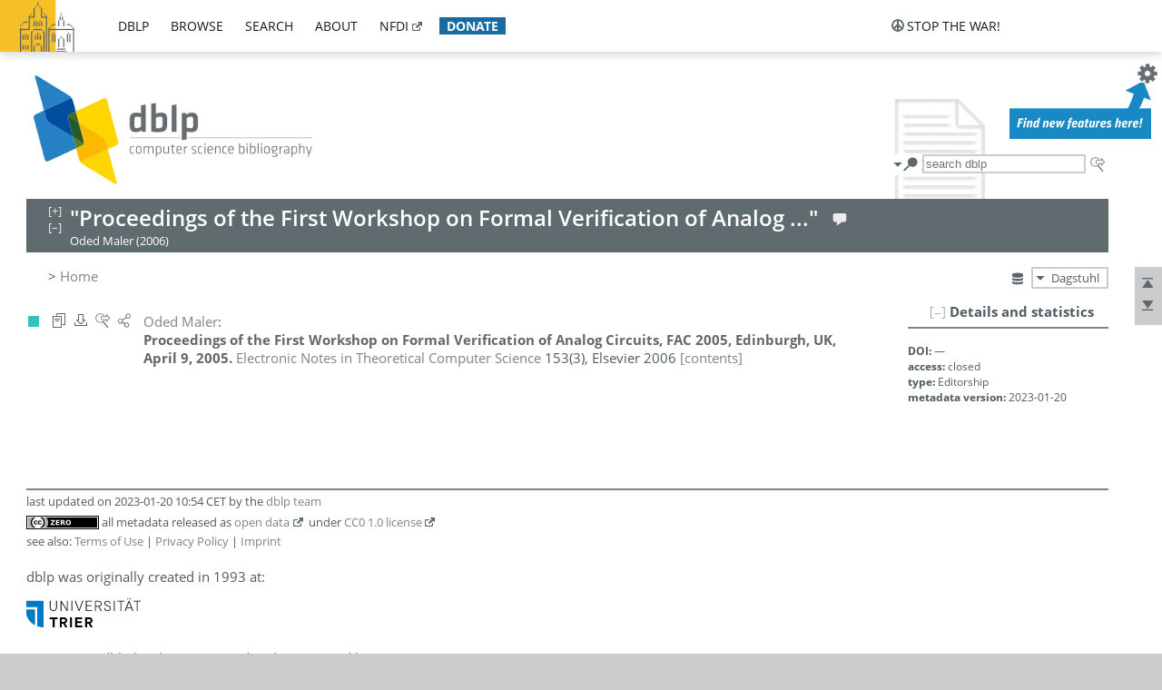

--- FILE ---
content_type: text/html; charset=utf-8
request_url: https://dblp.org/rec/conf/fac/2005.html
body_size: 8566
content:
<!DOCTYPE html>
<html lang="en">
<head><meta charset="UTF-8"><title>dblp: Proceedings of the First Workshop on Formal Verification of Analog Circuits, FAC 2005, Edinburgh, UK, April 9, 2005</title><link rel="home" href="https://dblp.org"><link rel="search" type="application/opensearchdescription+xml" href="https://dblp.org/xml/osd.xml" title="dblp search"><link rel="apple-touch-icon" type="image/png" sizes="192x192" href="https://dblp.org/img/dblp.icon.192x192.png"><link rel="icon" type="image/png" sizes="192x192" href="https://dblp.org/img/dblp.icon.192x192.png"><link rel="icon" type="image/png" sizes="152x152" href="https://dblp.org/img/dblp.icon.152x152.png"><link rel="icon" type="image/png" sizes="120x120" href="https://dblp.org/img/dblp.icon.120x120.png"><link id="favicon" rel="shortcut icon" type="image/x-icon" sizes="16x16 24x24 32x32 64x64" href="https://dblp.org/img/favicon.ico"><link rel="stylesheet" type="text/css" href="https://dblp.org/css/dblp-2025-08-28.css"><link href="https://dblp.org/css/open-sans.css" rel="stylesheet" type="text/css"><link rel="canonical" href="https://dblp.org/rec/conf/fac/2005"><link rel="alternate" type="text/html" title="record HTML" href="https://dblp.org/rec/conf/fac/2005.html"><link rel="alternate" type="application/xml" title="record XML" href="https://dblp.org/rec/conf/fac/2005.xml"><link rel="alternate" type="application/rdf+xml" title="record RDF/XML" href="https://dblp.org/rec/conf/fac/2005.rdf"><link rel="alternate" type="application/n-triples" title="person page RDF N-Triples" href="https://dblp.org/rec/conf/fac/2005.nt"><link rel="alternate" type="text/turtle" title="person page RDF Turtle" href="https://dblp.org/rec/conf/fac/2005.ttl"><link rel="alternate" type="application/x-bibtex" title="record BibTeX" href="https://dblp.org/rec/conf/fac/2005.bib"><link rel="alternate" type="application/x-research-info-systems" title="record RIS" href="https://dblp.org/rec/conf/fac/2005.ris"><meta name="description" content="Bibliographic details on Proceedings of the First Workshop on Formal Verification of Analog Circuits, FAC 2005, Edinburgh, UK, April 9, 2005"><meta name="keywords" content="Proceedings of the First Workshop on Formal Verification of Analog Circuits, FAC 2005, Edinburgh, UK, April 9, 2005, dblp, computer science, bibliography, knowledge graph, author, editor, publication, conference, journal, book, thesis, database, collection, open data, bibtex"><script type="application/ld+json">{"@context": "http://schema.org","@type": "WebSite","url": "https://dblp.org","sameAs": ["https://dblp.uni-trier.de","https://dblp.dagstuhl.de","https://www.wikidata.org/entity/Q1224715","https://en.wikipedia.org/wiki/DBLP","https://bsky.app/profile/dblp.org","https://mastodon.social/@dblp"],"name": "dblp computer science bibliography","alternateName": "DBLP","description": "The dblp computer science bibliography is the online reference for open bibliographic information on major computer science journals and proceedings.","image": "https://dblp.org/img/logo.320x120.png","thumbnailUrl": "https://dblp.org/img/dblp.icon.192x192.png","creator": {"@context": "http://schema.org","@type": "Organization","name": "Schloss Dagstuhl - Leibniz Center for Informatics","url": "https://www.dagstuhl.de","logo": "https://www.dagstuhl.de/fileadmin/assets/images/lzi_logo.gif","contactPoint": {"@context": "http://schema.org","@type": "ContactPoint","contactType": "customer support","url": "https://dblp.org/db/about/team","email": "dblp@dagstuhl.de"},"sameAs": ["https://www.wikidata.org/entity/Q879857","https://en.wikipedia.org/wiki/Dagstuhl"]},"dateCreated": "1993","datePublished": "1993","dateModified": "2026-01-20","locationCreated": "Trier, Germany","funder": [{"@context": "http://schema.org","@type": "Organization","name": "Leibniz Association","url": "https://www.leibniz-gemeinschaft.de/","logo": "https://www.leibniz-gemeinschaft.de/fileadmin/portal/logo-black.svg","sameAs": ["https://www.wikidata.org/entity/Q680090","https://en.wikipedia.org/wiki/Leibniz_Association"]},{"@context": "http://schema.org","@type": "Organization","name": "Federal Ministry of Research, Technology and Space","url": "https://www.bmftr.bund.de/","logo": "https://www.bmftr.bund.de/SiteGlobals/Frontend/Images/images/logo-en.svg","sameAs": ["https://www.wikidata.org/entity/Q492234","https://en.wikipedia.org/wiki/Federal_Ministry_of_Research,_Technology_and_Space"]},{"@context": "http://schema.org","@type": "Organization","name": "Saarland State Chancellery","url": "https://www.saarland.de/stk/DE/home/home_node.html","logo": "https://www.saarland.de/bilder/res_stk/stk.png","sameAs": ["https://www.wikidata.org/entity/Q15848758","https://de.wikipedia.org/wiki/Saarl%C3%A4ndische_Staatskanzlei"]},{"@context": "http://schema.org","@type": "Organization","name": "Ministry of Science and Health of Rhineland-Palatinate","url": "https://mwg.rlp.de/","logo": "https://mwg.rlp.de/fileadmin/_logos/mwg.svg","sameAs": ["https://www.wikidata.org/entity/Q15835282","https://de.wikipedia.org/wiki/Ministerium_f%C3%BCr_Wissenschaft_und_Gesundheit_Rheinland-Pfalz"]}],"genre": "computer science","inLanguage": "en-US","license": "https://creativecommons.org/publicdomain/zero/1.0/","isAccessibleForFree": "true","potentialAction": [{"@type": "SearchAction","target": "https://dblp.org/search?q={search_term_string}","query-input": "required name=search_term_string"}]}</script><script type="application/ld+json">{"@context": "http://schema.org","@type": "Dataset","url": "https://dblp.org/xml/release","sameAs": ["https://dblp.uni-trier.de/xml/release","https://dblp.dagstuhl.de/xml/release"],"name": "dblp XML data dump","description": "The raw dblp metadata in XML files as stable, persistent releases.","keywords": "dblp, XML, computer science, scholarly publications, metadata","temporalCoverage": "1936/..","thumbnailUrl": "https://dblp.org/img/dblp.icon.192x192.png","creator": {"@context": "http://schema.org","@type": "Organization","name": "Schloss Dagstuhl - Leibniz Center for Informatics","url": "https://www.dagstuhl.de","logo": "https://www.dagstuhl.de/fileadmin/assets/images/lzi_logo.gif","contactPoint": {"@context": "http://schema.org","@type": "ContactPoint","contactType": "customer support","url": "https://dblp.org/db/about/team","email": "dblp@dagstuhl.de"},"sameAs": ["https://www.wikidata.org/entity/Q879857","https://en.wikipedia.org/wiki/Dagstuhl"]},"dateCreated": "1993","datePublished": "1993","dateModified": "2026-01-20","locationCreated": "Trier, Germany","funder": [{"@context": "http://schema.org","@type": "Organization","name": "Leibniz Association","url": "https://www.leibniz-gemeinschaft.de/","logo": "https://www.leibniz-gemeinschaft.de/fileadmin/portal/logo-black.svg","sameAs": ["https://www.wikidata.org/entity/Q680090","https://en.wikipedia.org/wiki/Leibniz_Association"]},{"@context": "http://schema.org","@type": "Organization","name": "Federal Ministry of Research, Technology and Space","url": "https://www.bmftr.bund.de/","logo": "https://www.bmftr.bund.de/SiteGlobals/Frontend/Images/images/logo-en.svg","sameAs": ["https://www.wikidata.org/entity/Q492234","https://en.wikipedia.org/wiki/Federal_Ministry_of_Research,_Technology_and_Space"]},{"@context": "http://schema.org","@type": "Organization","name": "Saarland State Chancellery","url": "https://www.saarland.de/staatskanzlei.htm","logo": "https://www.saarland.de/bilder/res_stk/stk.png","sameAs": ["https://www.wikidata.org/entity/Q15848758","https://de.wikipedia.org/wiki/Saarl%C3%A4ndische_Staatskanzlei"]},{"@context": "http://schema.org","@type": "Organization","name": "Ministry of Science and Health of Rhineland-Palatinate","url": "https://mwg.rlp.de/","logo": "https://mwg.rlp.de/fileadmin/_logos/mwg.svg","sameAs": ["https://www.wikidata.org/entity/Q15835282","https://de.wikipedia.org/wiki/Ministerium_f%C3%BCr_Wissenschaft_und_Gesundheit_Rheinland-Pfalz"]}],"genre": "computer science","inLanguage": "en-US","license": "https://creativecommons.org/publicdomain/zero/1.0/","isAccessibleForFree": "true","distribution": [{"@type": "DataDownload","encodingFormat": "application/gzip","contentUrl": "https://dblp.org/xml/release/"}]}</script></head>
<body class="no-js rec-page" data-dblp-path="publ/conf/fac/2005">
<script>var el = document.getElementsByTagName("body")[0];el.classList.remove('no-js');el.classList.add('js');</script>
<script src="https://dblp.org/js/jquery-3.1.1.min.js"></script>
<script src="https://dblp.org/js/jquery.dblp-2014-08-07.min.js"></script>
<script src="https://dblp.org/js/jquery.cookie-1.4.1.min.js"></script>
<script src="https://dblp.org/js/jquery.mark-9.0.0-edited.min.js"></script>
<script src="https://dblp.org/js/jquery.md5-1.2.1.min.js"></script>
<script src="https://dblp.org/js/encoder-2012-09-23.min.js"></script>
<script src="https://dblp.org/js/buckets-1.0.min.js"></script>
<!-- Dagstuhl nav bar --><div id="navbar"><a href="https://www.dagstuhl.de/en"><img class="logo" src="https://dblp.org/img/lzi-logo.82x57.png" alt="Schloss Dagstuhl - Leibniz Center for Informatics" title="Schloss Dagstuhl - Leibniz Center for Informatics"></a><nav><ul><li class="navbar-dropdown"><div class="head"><a href="https://dblp.org">dblp</a></div><div class="body"><ul><li><a href="https://blog.dblp.org">Blog</a></li><li><a href="https://dblp.org/statistics/">Statistics</a></li><li><a href="https://dblp.org/feed/">Update feed</a></li><li class="seperator"></li><li><a class="external" href="https://drops.dagstuhl.de/entities/collection/dblp">dblp artifacts @ DROPS</a></li><li><a href="https://dblp.org/xml/">XML dump</a></li><li><a href="https://dblp.org/rdf/">RDF dump</a></li></ul></div></li><li class="navbar-dropdown"><div class="head"><a href="https://dblp.org/db/">browse</a></div><div class="body"><ul><li><a href="https://dblp.org/pers/">Persons</a></li><li class="seperator"></li><li><a href="https://dblp.org/db/conf/">Conferences</a></li><li><a href="https://dblp.org/db/journals/">Journals</a></li><li><a href="https://dblp.org/db/series/">Series</a></li><li><a href="https://dblp.org/db/repo/">Repositories</a></li></ul></div></li><li class="navbar-dropdown"><div class="head"><a href="https://dblp.org/search/">search</a></div><div class="body"><ul><li><a href="https://dblp.org/search/">Search dblp</a></li><li><a href="https://sparql.dblp.org">SPARQL queries</a>&nbsp;<img alt="" src="https://dblp.org/img/new.blue.24x12.png"></li><li class="seperator"></li><li><a href="https://dblp.org/lookup/">Lookup by ID</a></li></ul></div></li><li class="navbar-dropdown"><div class="head"><a href="https://dblp.org/db/about/">about</a></div><div class="body"><ul><li><a href="https://dblp.org/faq/">F.A.Q.</a></li><li><a href="https://dblp.org/db/about/team.html">Team</a></li><li><a href="https://dblp.org/db/about/advisoryboard.html">Advisory Board</a></li><li class="seperator"></li><li><a href="https://dblp.org/db/about/copyright.html">License</a></li><li><a href="https://dblp.org/db/about/privacy.html">Privacy</a></li><li><a href="https://dblp.org/db/about/imprint.html">Imprint</a></li></ul></div></li><li class="navbar-dropdown"><div class="head"><a class="external" href="https://www.nfdi.de/?lang=en">nfdi</a></div><div class="body"><ul><li><a class="external" href="https://www.nfdi.de/?lang=en"><strong>NFDI - National Research Data Infrastructure Germany</strong></a></li><li><a class="external" href="https://www.nfdi.de/consortia/?lang=en">consortia</a></li><li class="seperator"></li><li><a class="external" href="https://nfdixcs.org/"><img class="icon" alt="" src="https://dblp.org/img/nfdixcs.color.16x16.png"><strong>NFDIxCS</strong></a></li><li><a class="external" href="https://nfdixcs.org/veranstaltungen">events</a> | <a class="external" href="https://mastodon.social/@nfdixcs@nfdi.social">mastodon</a></li><li class="seperator"></li><li><a class="external" href="https://www.nfdi4datascience.de/"><img class="icon" alt="" src="https://dblp.org/img/nfdi4ds.color.16x16.png"><strong>NFDI4DataScience</strong></a></li><li><a class="external" href="https://www.orkg.org">ORKG</a></li><li><a class="external" href="http://ceur-ws.org/">CEUR</a></li><li><a class="external" href="https://mybinder.org/">MyBinder</a></li><li><a class="external" href="https://www.nfdi4datascience.de/events/">events</a> | <a class="external" href="https://mastodon.social/@NFDI4DS@nfdi.social">mastodon</a> | <a class="external" href="https://scholar.google.com/citations?user=MB2fMGEAAAAJ">publications</a></li></ul></div></li><li class="navbar-dropdown"><div class="head" style="background-color: #196ca3; padding-right: 8px;"><a style="font-weight: bold; color: #ffffff;" href="https://www.dagstuhl.de/en/dblp/donate">donate</a></div><div class="body" style="border-color: #196ca3;"><ul><li><a href="https://www.dagstuhl.de/en/dblp/donate">learn more</a></li><li><a class="external" href="https://www.paypal.com/donate/?hosted_button_id=PTA6M4GHUCTTJ">donate using PayPal</a></li></ul></div></li></ul></nav>
<nav class="stop-the-war"><ul><li class="navbar-dropdown"><div class="head"><img alt="" class="icon" src="https://dblp.org/img/peace.dark.16x16.png">stop the war!</div><div class="body"><ul><li><img alt="" class="icon" src="https://dblp.org/img/peace.dark.16x16.png">&#1047;&#1091;&#1087;&#1080;&#1085;&#1110;&#1090;&#1100; &#1074;&#1110;&#1081;&#1085;&#1091;!</li><li><img alt="" class="icon" src="https://dblp.org/img/peace.dark.16x16.png">&#1054;&#1089;&#1090;&#1072;&#1085;&#1086;&#1074;&#1080;&#1090;&#1077; &#1074;&#1086;&#1081;&#1085;&#1091;!</li><li><a class="external" href="https://www.leibniz-gemeinschaft.de/en/about-us/whats-new/news/forschungsnachrichten-single/newsdetails/solidaritaet-mit-der-ukraine">solidarity</a> - <a class="external" href="https://www-leibniz--gemeinschaft-de.translate.goog/en/about-us/whats-new/news/forschungsnachrichten-single/newsdetails/solidaritaet-mit-der-ukraine?_x_tr_sl=en&_x_tr_tl=uk">(ua)</a> - <a class="external" href="https://www-leibniz--gemeinschaft-de.translate.goog/en/about-us/whats-new/news/forschungsnachrichten-single/newsdetails/solidaritaet-mit-der-ukraine?_x_tr_sl=en&_x_tr_tl=ru">(ru)</a></li><li><a class="external" href="https://news.un.org/en/tags/ukraine">news</a> - <a class="external" href="https://news-un-org.translate.goog/en/tags/ukraine?_x_tr_sl=en&_x_tr_tl=uk">(ua)</a> - <a class="external" href="https://news-un-org.translate.goog/en/tags/ukraine?_x_tr_sl=en&_x_tr_tl=ru">(ru)</a></li><li><a class="external" href="https://donate.unhcr.org/int/en/ukraine-emergency">donate</a> - <a class="external" href="https://www.doctorswithoutborders.org/what-we-do/where-we-work/ukraine">donate</a> - <a class="external" href="https://www.icrc.org/en/where-we-work/europe-central-asia/ukraine">donate</a></li><li class="seperator"></li><li><strong>for scientists</strong></li><li><a class="external" href="https://euraxess.ec.europa.eu/ukraine/">ERA4Ukraine</a></li><li><a class="external" href="https://www.daad-ukraine.org/en/">Assistance in Germany</a></li><li><a class="external" href="https://uglobal.university/">Ukrainian Global University</a></li></ul></div></li></ul></nav></div><!-- banner --><div id="banner"><!-- div class="message modest" data-version="2016-02-19">We would like to express our heartfelt thanks to the many users who have sent us their remarks and constructive critizisms during the past weeks. Your detailed comments have been very informative and extremely helpful. Of course, you may keep <a href="http://dblp.org/db/about/team.html">contacting us to send us your feedback.</a></div -->
<!-- div class="message modest" data-version="2023-01-27">Due to maintenance work, <b>this server may be temporarily unavailable within the next 30 mintues</b>. In the mean time, please use <a href="https://dblp.uni-trier.de">server Trier</a> instead.</div -->
<!-- div class="message fancy" data-version="2025-11-24" data-nosnippet>Over the past few days, you may have noticed <b>significant server instability</b> across all dblp servers. We are very sorry for the inconvenience and are <b>actively working on resolving the issue</b>. Please be aware that there may still be extended downtime on all dblp servers in the coming days. Thank you for your patience.</div -->
<!-- div class="message modest" data-version="2025-07-23" data-nosnippet>For some months now, the dblp team has been receiving an <b>exceptionally high number of support and error correction requests</b> from the community. While we are grateful and happy to process all incoming emails, please assume that <b>it will currently take us several weeks, if not months</b>, to read and address your request. Most importantly, <b>please refrain from sending your request multiple times</b>. This will not advance your issue and will only complicate and extend the time required to address it. Thank you for your understanding.</div -->
</div><div id="main">
<!-- logo --><div id="logo"><img class="logo" usemap="#logo-map" src="https://dblp.org/img/logo.320x120.png" alt=""><map name="logo-map"><area href="https://dblp.org" shape="poly" coords="5,0,14,92,103,118,111,95,319,90,316,61,192,63,190,26,99,26" alt="dblp computer science bibliography" title="dblp computer science bibliography"></map></div>
<!-- search form --><div id="search"><img src="https://dblp.org/img/search.dark.16x16.png" class="icon no-js-only" title="search dblp" alt="search dblp"><div id="search-mode-selector" class="drop-down js-only" style="vertical-align:-6px; margin-right:1px;"><div class="head"><img src="https://dblp.org/img/search.dark.16x16.png" class="icon" alt="search dblp"></div><div class="body"><p><b>default search action</b></p><ul><li><input id="search-mode-combined" type="radio" name="search-mode" value="c" checked="checked"><label for="search-mode-combined">combined dblp search</label></li><li><input id="search-mode-author" type="radio" name="search-mode" value="a"><label for="search-mode-author">author search</label></li><li><input id="search-mode-venue" type="radio" name="search-mode" value="v"><label for="search-mode-venue">venue search</label></li><li><input id="search-mode-publ" type="radio" name="search-mode" value="p"><label for="search-mode-publ">publication search</label></li></ul></div></div><form method="get" action="https://dblp.org/search"><input type="search" name="q" maxlength="127" placeholder="search dblp"><div class="results js-only"><div class="authors"><b>Authors:</b><ul class="matches"><li><i>no matches</i></li></ul><ul class="waiting"><li><img src="https://dblp.org/img/waiting.anim.gif" alt="waiting..."></li></ul></div><div class="venues"><b>Venues:</b><ul class="matches"><li><i>no matches</i></li></ul><ul class="waiting"><li><img src="https://dblp.org/img/waiting.anim.gif" alt="waiting..."></li></ul></div><div class="publs"><b>Publications:</b><ul class="matches"><li><i>no matches</i></li></ul><ul class="waiting"><li><img src="https://dblp.org/img/waiting.anim.gif" alt="waiting..."></li></ul></div></div><img class="clear js-only" src="https://dblp.org/img/clear-mark.medium.16x16.png" alt="clear" title="clear"></form><div id="search-external" class="drop-down js-only"><div class="head"><a href="https://google.com/search?q="><img src="https://dblp.org/img/search-external.dark.hollow.16x16.png" class="icon" alt="ask others"></a></div><div class="body"><p><b>ask others</b></p><ul><li><a href="https://google.com/search?q="><img alt="" src="https://dblp.org/img/google.dark.16x16.png" class="icon">Google</a></li><li><a href="https://scholar.google.com/scholar?q="><img alt="" src="https://dblp.org/img/google-scholar.dark.16x16.png" class="icon">Google Scholar</a></li><li><a href="https://www.semanticscholar.org/search?q="><img alt="" src="https://dblp.org/img/semscholar.dark.16x16.png" class="icon">Semantic Scholar</a></li><li><a rel="nofollow" href="https://scholar.archive.org/search?q="><img alt="" src="https://dblp.org/img/internetarchive.dark.16x16.png" class="icon">Internet Archive Scholar</a></li><li><a href="https://citeseerx.ist.psu.edu/search_result?query="><img alt="" src="https://dblp.org/img/citeseer.dark.16x16.png" class="icon">CiteSeerX</a></li><li><a href="https://orcid.org/orcid-search/search?searchQuery="><img alt="" src="https://dblp.org/img/orcid.dark.16x16.png" class="icon">ORCID</a></li></ul></div>
</div>
</div>
<!-- head line --><header id="headline" data-reckey="conf/fac/2005"><h1>"Proceedings of the First Workshop on Formal Verification of Analog ..."</h1> <nav class="head"><ul><li class="help drop-down"><div class="head"><a href="https://dblp.org/db/about/team.html"><img alt="" src="https://dblp.org/img/talk.light.16x16.png" class="icon"></a></div><div class="body"><p><b>help us</b></p><ul><li><a href="https://dblp.org/faq/1474623"><img alt="" src="https://dblp.org/img/faq-mark.dark.16x16.png" class="icon">How can I correct errors in dblp?</a></li><li><a href="https://dblp.org/db/about/team.html"><img alt="" src="https://dblp.org/img/mail.dark.16x16.png" class="icon">contact dblp</a></li></ul></div></li></ul></nav><div class="note-line">Oded Maler (2006)</div></header>
<!-- inpage navigation menu --><nav class="side"><ul><li><a href="#" title="jump to top"><img alt="top" src="https://dblp.org/img/top.dark.16x16.png" class="icon"></a></li><li><a href="#footer" title="jump to bottom"><img alt="bottom" src="https://dblp.org/img/bottom.dark.16x16.png" class="icon"></a></li></ul></nav>
<!-- mirror selector --><nav id="mirror-selector" class="selector-box"><img src="https://dblp.org/img/datastock.dark.16x16.png" alt="mirror" title="use mirror server"><div class="drop-down selector"><div class="head">Dagstuhl</div><div class="body"><ul class="options"><li><a href="https://dblp.uni-trier.de/rec/conf/fac/2005.html">Trier</a></li></ul></div></div></nav>
<!-- breadcrumbs --><div id="breadcrumbs" class="section"><ul><li itemscope itemtype="http://schema.org/BreadcrumbList"><span itemprop="itemListElement" itemscope itemtype="http://schema.org/ListItem">&gt; <a itemprop="item" href="https://dblp.org"><span itemprop="name">Home</span></a><meta itemprop="position" content="1"></span> </li></ul></div>
<div style="clear:both"></div><!-- publ details side panel --><div id="rec-side-panel" class="panel"><div id="recpage-stat" class="hideable"><header class="hide-head h2"><h2>Details and statistics</h2> </header><div class="hide-body"><div class="stat-seg doi"><p><b>DOI:</b> &mdash;</p><p><b>access:</b> closed</p><p><b>type:</b> Editorship</p><p><b>metadata version:</b> 2023-01-20</p></div></div>
</div>
</div>
<div id="publ-section" class="section"><ul class="publ-list" data-style="vspc"><li class="entry editor toc" id="conf/fac/2005" itemscope itemtype="http://schema.org/Book"><link itemprop="additionalType" href="https://dblp.org/rdf/schema#Publication"><div class="box"><img alt="" title="Editorship" src="https://dblp.org/img/n.png"></div><nav class="publ"><ul><li class="drop-down"><div class="head"><a href="https://dblp.org/db/conf/fac/fac2005.html"><img alt="" src="https://dblp.org/img/venues.dark.hollow.16x16.png" class="icon" itemprop="image"></a></div><div class="body"><p><b>view</b></p><ul><li><a href="https://dblp.org/db/conf/fac/fac2005.html" itemprop="url"><img alt="" src="https://dblp.org/img/venues.dark.notitle.16x16.png" class="icon">table of contents in dblp</a></li><li class="ee"><a href="https://www.sciencedirect.com/journal/electronic-notes-in-theoretical-computer-science/vol/153/issue/3" itemprop="url"><img alt="" src="https://dblp.org/img/paper.dark.16x16.png" class="icon">electronic edition @ sciencedirect.com</a></li></ul><span class="Z3988" title="ctx_ver=Z39.88-2004&rfr_id=info%3Asid%2Fdblp.org%3Aconf/fac/2005&rft.au=Oded+Maler&rft.btitle=Proceedings+of+the+First+Workshop+on+Formal+Verification+of+Analog+Circuits%2C+FAC+2005%2C+Edinburgh%2C+UK%2C+April+9%2C+2005&rft.btitle=FAC&rft.date=2006&rft_id=https%3A%2F%2Fwww.sciencedirect.com%2Fjournal%2Felectronic-notes-in-theoretical-computer-science%2Fvol%2F153%2Fissue%2F3&rft_val_fmt=info%3Aofi%2Ffmt%3Akev%3Amtx%3Abook"><span style="display:none;">&nbsp;</span></span></div></li><li class="drop-down"><div class="head"><a rel="nofollow" href="https://dblp.org/rec/conf/fac/2005.html?view=bibtex"><img alt="" src="https://dblp.org/img/download.dark.hollow.16x16.png" class="icon"></a></div><div class="body"><p><b>export record</b></p><ul><li><a rel="nofollow" href="https://dblp.org/rec/conf/fac/2005.html?view=bibtex"><img alt="" src="https://dblp.org/img/bibtex.dark.16x16.png" class="icon">BibTeX</a></li><li><a rel="nofollow" href="https://dblp.org/rec/conf/fac/2005.ris"><img alt="" src="https://dblp.org/img/endnote.dark.16x16.png" class="icon">RIS</a></li><li><a rel="nofollow" href="https://dblp.org/rec/conf/fac/2005.nt"><img alt="" src="https://dblp.org/img/rdf.dark.16x16.png" class="icon">RDF N-Triples</a></li><li><a rel="nofollow" href="https://dblp.org/rec/conf/fac/2005.ttl"><img alt="" src="https://dblp.org/img/rdf.dark.16x16.png" class="icon">RDF Turtle</a></li><li><a rel="nofollow" href="https://dblp.org/rec/conf/fac/2005.rdf"><img alt="" src="https://dblp.org/img/rdf.dark.16x16.png" class="icon">RDF/XML</a></li><li><a rel="nofollow" href="https://dblp.org/rec/conf/fac/2005.xml"><img alt="" src="https://dblp.org/img/xml.dark.16x16.png" class="icon">XML</a></li></ul><p><em>dblp key:</em></p><ul class="bullets"><li class="select-on-click"><small>conf/fac/2005</small></li></ul></div></li><li class="drop-down"><div class="head"><a href="https://google.com/search?q=Proceedings+of+the+First+Workshop+on+Formal+Verification+of+Analog+Circuits%2C+FAC+2005%2C+Edinburgh%2C+UK%2C+April+9%2C+2005"><img alt="" src="https://dblp.org/img/search-external.dark.hollow.16x16.png" class="icon"></a></div><div class="body"><p><b>ask others</b></p><ul><li><a href="https://google.com/search?q=Proceedings+of+the+First+Workshop+on+Formal+Verification+of+Analog+Circuits%2C+FAC+2005%2C+Edinburgh%2C+UK%2C+April+9%2C+2005"><img alt="" src="https://dblp.org/img/google.dark.16x16.png" class="icon">Google</a></li><li><a href="https://scholar.google.com/scholar?q=Proceedings+of+the+First+Workshop+on+Formal+Verification+of+Analog+Circuits%2C+FAC+2005%2C+Edinburgh%2C+UK%2C+April+9%2C+2005"><img alt="" src="https://dblp.org/img/google-scholar.dark.16x16.png" class="icon">Google Scholar</a></li><li><a href="https://www.semanticscholar.org/search?q=Proceedings+of+the+First+Workshop+on+Formal+Verification+of+Analog+Circuits%2C+FAC+2005%2C+Edinburgh%2C+UK%2C+April+9%2C+2005"><img alt="" src="https://dblp.org/img/semscholar.dark.16x16.png" class="icon">Semantic Scholar</a></li><li><a rel="nofollow" href="https://scholar.archive.org/search?q=Proceedings+of+the+First+Workshop+on+Formal+Verification+of+Analog+Circuits%2C+FAC+2005%2C+Edinburgh%2C+UK%2C+April+9%2C+2005"><img alt="" src="https://dblp.org/img/internetarchive.dark.16x16.png" class="icon">Internet Archive Scholar</a></li><li><a href="https://citeseerx.ist.psu.edu/search_result?query=Proceedings+of+the+First+Workshop+on+Formal+Verification+of+Analog+Circuits%2C+FAC+2005%2C+Edinburgh%2C+UK%2C+April+9%2C+2005"><img alt="" src="https://dblp.org/img/citeseer.dark.16x16.png" class="icon">CiteSeerX</a></li><li><a href="https://www.pubpeer.com/search?q=title%3A%28Proceedings+of+the+First+Workshop+on+Formal+Verification+of+Analog+Circuits%2C+FAC+2005%2C+Edinburgh%2C+UK%2C+April+9%2C+2005%29"><img alt="" src="https://dblp.org/img/publons.dark.16x16.png" class="icon">PubPeer</a></li></ul></div></li><li class="drop-down"><div class="head"><a href="https://bsky.app/intent/compose?text=%22Proceedings+of+the+First+Workshop+on+Formal+Verification+of+Analog+Circuits%2C+FAC+2005%2C+Edinburgh%2C+UK%2C+...%22+at+%23dblp%0Ahttps%3A%2F%2Fwww.sciencedirect.com%2Fjournal%2Felectronic-notes-in-theoretical-computer-science%2Fvol%2F153%2Fissue%2F3"><img alt="" src="https://dblp.org/img/link.dark.hollow.16x16.png" class="icon"></a></div><div class="body"><p><b>share record</b></p><ul><li><a href="https://bsky.app/intent/compose?text=%22Proceedings+of+the+First+Workshop+on+Formal+Verification+of+Analog+Circuits%2C+FAC+2005%2C+Edinburgh%2C+UK%2C+...%22+at+%23dblp%0Ahttps%3A%2F%2Fwww.sciencedirect.com%2Fjournal%2Felectronic-notes-in-theoretical-computer-science%2Fvol%2F153%2Fissue%2F3"><img alt="" src="https://dblp.org/img/bluesky.dark.16x16.png" class="icon">Bluesky</a></li><li><a href="https://www.reddit.com/submit?url=https%3A%2F%2Fwww.sciencedirect.com%2Fjournal%2Felectronic-notes-in-theoretical-computer-science%2Fvol%2F153%2Fissue%2F3&amp;title=%22Proceedings+of+the+First+Workshop+on+Formal+Verification+of+Analog+Circuits%2C+FAC+2005%2C+Edinburgh%2C+UK%2C+April+9%2C+2005%22"><img alt="" src="https://dblp.org/img/reddit.dark.16x16.png" class="icon">Reddit</a></li><li><a href="https://www.bibsonomy.org/editPublication?url=https%3A%2F%2Fwww.sciencedirect.com%2Fjournal%2Felectronic-notes-in-theoretical-computer-science%2Fvol%2F153%2Fissue%2F3"><img alt="" src="https://dblp.org/img/bibsonomy.dark.16x16.png" class="icon">BibSonomy</a></li><li><a href="https://www.linkedin.com/shareArticle?mini=true&amp;url=https%3A%2F%2Fwww.sciencedirect.com%2Fjournal%2Felectronic-notes-in-theoretical-computer-science%2Fvol%2F153%2Fissue%2F3&amp;title=%22Proceedings+of+the+First+Workshop+on+Formal+Verification+of+Analog+Circuits%2C+FAC+2005%2C+Edinburgh%2C+UK%2C+April+9%2C+2005%22&amp;source=dblp+computer+science+bibliography"><img alt="" src="https://dblp.org/img/linkedin.dark.16x16.png" class="icon">LinkedIn</a></li></ul><p><em>persistent URL:</em></p><ul class="bullets"><li><small><a href="https://dblp.org/rec/conf/fac/2005">https://dblp.org/rec/conf/fac/2005</a></small></li></ul></div></li></ul></nav><cite class="data tts-content" itemprop="headline"><span itemprop="author" itemscope itemtype="http://schema.org/Person"><a href="https://dblp.org/pid/m/OdedMaler.html" itemprop="url"><span itemprop="name" title="Oded Maler">Oded Maler</span></a></span>:<br> <span class="title" itemprop="name">Proceedings of the First Workshop on Formal Verification of Analog Circuits, FAC 2005, Edinburgh, UK, April 9, 2005.</span> <a href="https://dblp.org/db/series/entcs/index.html"><span itemprop="isPartOf" itemscope itemtype="http://schema.org/BookSeries"><span itemprop="name">Electronic Notes in Theoretical Computer Science</span></span></a> 153(3), <span itemprop="publisher">Elsevier</span> <span itemprop="datePublished">2006</span> <a class="toc-link" href="https://dblp.org/db/conf/fac/fac2005.html">[contents]</a></cite><meta property="genre" content="computer science"></li></ul></div><!-- settings menu --><div id="settings" class="js-only"><div class="drop-down"><div class="head"><img alt="" src="https://dblp.org/img/cog.dark.24x24.png" class="icon"></div><div class="body"><p><b>manage site settings</b></p><div class="scrollbox"><p>To protect your privacy, all features that rely on external API calls from your browser are <em>turned off by default</em>. You need to opt-in for them to become active. All settings here will be stored as cookies with your web browser. For more information <a href="https://dblp.org/faq/15696107">see our F.A.Q.</a></p><div class="medskip"></div><div class="unpaywall-settings hideable hidden"><p class="hide-head"><em>Unpaywalled article links</em></p><div class="hide-body"><p>Add open access links from <a href="https://unpaywall.org"><img alt="unpaywall.org" src="https://dblp.org/img/unpaywall-logo.80x16.png" style="vertical-align:-5px;"></a> to the list of external document links (if available).</p><p class="unpaywall-load load-button"><input type="checkbox"><a><strong>load links from unpaywall.org</strong></a></p><p><small>Privacy notice: By enabling the option above, your browser will contact the API of <em>unpaywall.org</em> to load hyperlinks to open access articles. Although we do not have any reason to believe that your call will be tracked, we do not have any control over how the remote server uses your data. So please proceed with care and consider checking the <a class="external" href="http://unpaywall.org/legal/privacy">Unpaywall privacy policy</a>.</small></p></div></div><div class="archive-settings hideable hidden"><p class="hide-head"><em>Archived links via Wayback Machine</em></p><div class="hide-body"><p>For web page which are no longer available, try to retrieve content from the <a href="https://web.archive.org"><img alt="web.archive.org" src="https://dblp.org/img/wayback-logo.72x14.png" style="vertical-align:-2px;"></a> of the Internet Archive (if available).</p><p class="archive-load load-button"><input type="checkbox"><a><strong>load content from archive.org</strong></a></p><p><small>Privacy notice: By enabling the option above, your browser will contact the API of <em>archive.org</em> to check for archived content of web pages that are no longer available. Although we do not have any reason to believe that your call will be tracked, we do not have any control over how the remote server uses your data. So please proceed with care and consider checking the <a class="external" href="https://archive.org/about/terms.php">Internet Archive privacy policy</a>.</small></p></div></div><div class="references-settings hideable hidden"><p class="hide-head"><em>Reference lists</em></p><div class="hide-body"><p>Add a list of references from <a href="https://crossref.org"><img alt="crossref.org" src="https://dblp.org/img/crossref-logo.60x15.png" style="vertical-align:-2px;"></a>, <a href="https://opencitations.net"><img alt="opencitations.net" src="https://dblp.org/img/opencitations-logo.112x14.png" style="vertical-align:-4px;"></a>, and <a href="https://semanticscholar.org"><img alt="semanticscholar.org" src="https://dblp.org/img/semanticscholar-logo.128x16.png" style="vertical-align:-4px;"></a> to record detail pages.</p><p class="references-load load-button"><input type="checkbox"><a><strong>load references from crossref.org and opencitations.net</strong></a></p><p><small>Privacy notice: By enabling the option above, your browser will contact the APIs of <em>crossref.org</em>, <em>opencitations.net</em>, and <em>semanticscholar.org</em> to load article reference information. Although we do not have any reason to believe that your call will be tracked, we do not have any control over how the remote server uses your data. So please proceed with care and consider checking the <a class="external" href="https://www.crossref.org/privacy/">Crossref privacy policy</a> and the <a class="external" href="https://opencitations.net/about">OpenCitations privacy policy</a>, as well as the <a class="external" href="https://allenai.org/privacy-policy">AI2 Privacy Policy</a> covering Semantic Scholar.</small></p></div></div><div class="citations-settings hideable hidden"><p class="hide-head"><em>Citation data</em></p><div class="hide-body"><p>Add a list of citing articles from <a href="https://opencitations.net"><img alt="opencitations.net" src="https://dblp.org/img/opencitations-logo.112x14.png" style="vertical-align:-4px;"></a> and <a href="https://semanticscholar.org"><img alt="semanticscholar.org" src="https://dblp.org/img/semanticscholar-logo.128x16.png" style="vertical-align:-4px;"></a> to record detail pages.</p><p class="citations-load load-button"><input type="checkbox"><a><strong>load citations from opencitations.net</strong></a></p><p><small>Privacy notice: By enabling the option above, your browser will contact the API of <em>opencitations.net</em> and <em>semanticscholar.org</em> to load citation information. Although we do not have any reason to believe that your call will be tracked, we do not have any control over how the remote server uses your data. So please proceed with care and consider checking the <a class="external" href="https://opencitations.net/about">OpenCitations privacy policy</a> as well as the <a class="external" href="https://allenai.org/privacy-policy">AI2 Privacy Policy</a> covering Semantic Scholar.</small></p></div></div><div class="openalex-settings hideable hidden"><p class="hide-head"><em>OpenAlex data</em></p><div class="hide-body"><p>Load additional information about publications from <a href="https://openalex.org"><img alt="openalex.org" src="https://dblp.org/img/openalex-logo.69x18.png" style="vertical-align:-2px;"></a>.<p class="openalex-load load-button"><input type="checkbox"><a><strong>load data from openalex.org</strong></a></p><p><small>Privacy notice: By enabling the option above, your browser will contact the API of <em>openalex.org</em> to load additional information. Although we do not have any reason to believe that your call will be tracked, we do not have any control over how the remote server uses your data. So please proceed with care and consider checking the information given by <a class="external" href="https://openalex.org/about">OpenAlex</a>.</small></p></div></div></div></div></div></div><!-- footer --><div class="clear-both"></div><div id="footer"><div class="info"><p>last updated on 2023-01-20 10:54 CET by the <a href="https://dblp.org/db/about/team.html">dblp team</a></p><p><a href="https://creativecommons.org/publicdomain/zero/1.0/"><img alt="cc zero" src="https://dblp.org/img/cc0.80x15.black.png"></a>&nbsp;all metadata released as <a class="external" href="https://opendefinition.org/">open data</a> under <a class="external" href="https://creativecommons.org/publicdomain/zero/1.0/">CC0 1.0 license</a></p><p>see also: <a href="https://dblp.org/db/about/copyright.html">Terms of Use</a> | <a href="https://dblp.org/db/about/privacy.html">Privacy Policy</a> | <a href="https://dblp.org/db/about/imprint.html">Imprint</a></p></div><div class="funders"><p>dblp was originally created in 1993 at:</p><a href="https://www.uni-trier.de/en/"><img alt="University of Trier" src="https://dblp.org/img/utr-logo-bottom.png" style="height:32px"></a> &nbsp; </div><div class="funders"><p>since 2018, dblp has been operated and maintained by:</p><a href="https://www.dagstuhl.de/en/"><img alt="Schloss Dagstuhl - Leibniz Center for Informatics" src="https://dblp.org/img/lzi-logo-bottom.png" style="height:40px"></a> &nbsp; </div><div class="funders"><p>the dblp computer science bibliography is funded and supported by:</p><a href="https://www.bmftr.bund.de"><img alt="BMFTR" src="https://dblp.org/img/bmftr-logo-bottom.png"></a> &nbsp; <a href="https://mwg.rlp.de/"><img alt="RLP" src="https://dblp.org/img/rlp-logo-bottom.png"></a> &nbsp; <a href="https://www.saarland.de/stk/DE/home/home_node.html"><img alt="SL" src="https://dblp.org/img/sl-logo-bottom.png"></a> &nbsp; <a href="https://www.leibniz-gemeinschaft.de/en/"><img alt="Leibniz" src="https://dblp.org/img/leibniz-logo-bottom.png"></a> &nbsp; <a href="https://www.dfg.de/en/"><img alt="DFG" src="https://dblp.org/img/dfg-logo-bottom.png"></a> &nbsp; <a href="https://www.nfdi.de/?lang=en"><img alt="NFDI" src="https://dblp.org/img/nfdi-logo-bottom.png"></a> &nbsp; </div></div>
</div>
<script src="https://dblp.org/js/dblp-2024-09-09.min.js"></script><script src="https://dblp.org/js/dblp-search-2020-08-18.min.js"></script><script src="https://dblp.org/js/dblp-recordpage-2024-04-12.min.js"></script><script src="https://dblp.org/js/dblp-ui-2025-10-22.min.js"></script></body>
</html>
